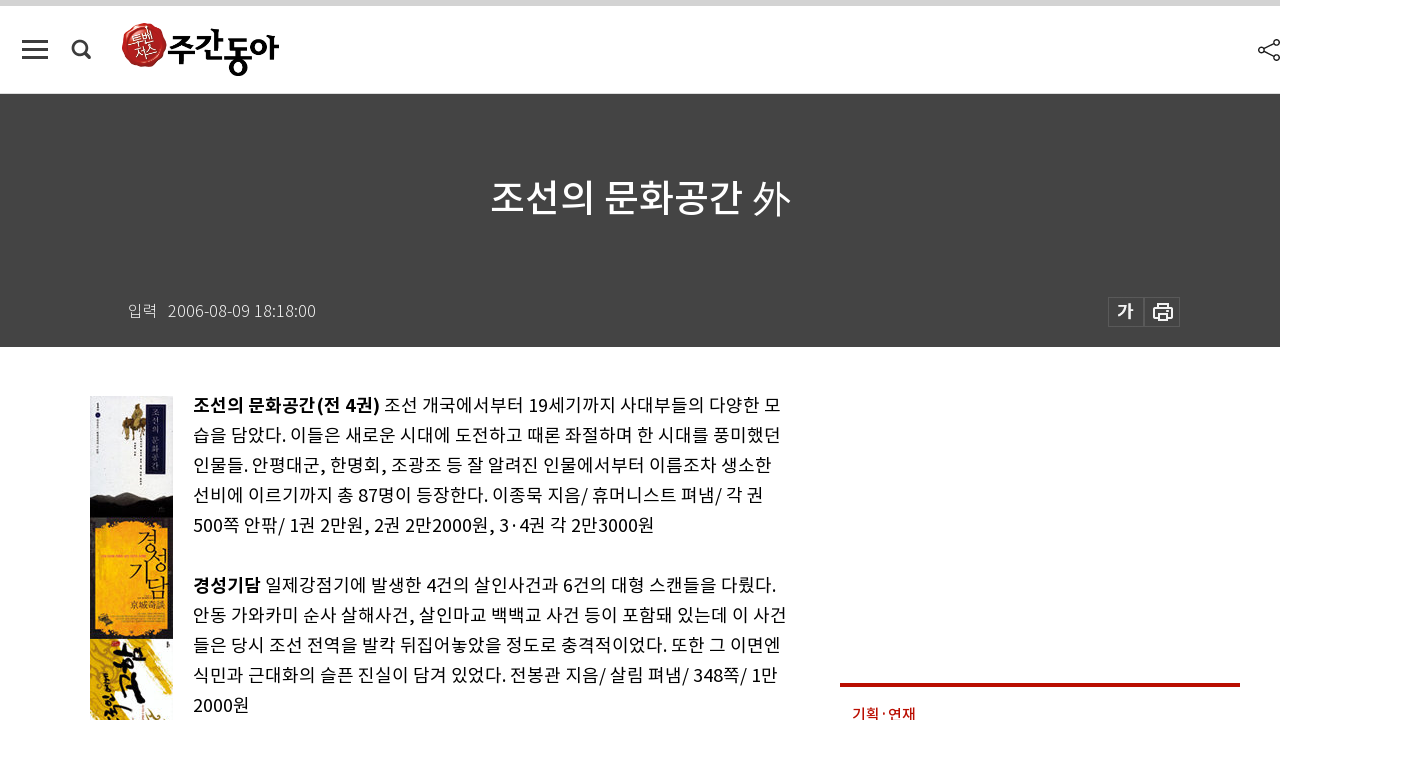

--- FILE ---
content_type: text/html; charset=UTF-8
request_url: https://weekly.donga.com/culture/article/all/11/79892/1
body_size: 16577
content:
<!DOCTYPE html>
<html lang="ko">
<head>
<title>조선의 문화공간 外｜주간동아</title>
<meta charset="utf-8" />
<meta http-equiv="X-UA-Compatible" content="IE=edge" />
<meta name='keywords' content='주간동아, 동아일보, 동아닷컴, Weekly.donga.com'>
<meta name='description' content="">
<meta name='writer' content='주간동아'>
<link rel="image_src" href="" />
<link rel='stylesheet' type='text/css' href='https://image.donga.com/magazine/week_w/css/style_sub.css?t=20250410' />
<script data-ad-client='ca-pub-3925768217140661' async src='https://pagead2.googlesyndication.com/pagead/js/adsbygoogle.js'></script>
<!-- dable meta tag -->
<!-- 아이템 ID (필수): 아이템을 식별하기 위해 사용하시는 유일한 키를 입력해 주셔야 하며, 문자 혹은 숫자를 입력하실 수
있으며, 동일한 아이템의 경우, PC와 모바일에서 동일한 아이템 ID 값을 가져야 합니다. -->
<meta content="79892" property="dable:item_id">

<!-- 아이템 작성자(기자명) (필수) -->
<meta content="주간동아" property="dable:author">

<!-- 아이템 카테고리 -->
<meta content="문화&amp;라이프" property="article:section"> <!-- 메인 카테고리 (필수) -->

<!-- 아이템 작성일(ISO 8601) (필수) -->
<meta content="2006-08-09T18:18:00+09:00" property="article:published_time"> <!-- 예(한국시간 오후 1:20) -->

<meta name='robots' content='max-image-preview:none'/>
<meta property="og:title" content="" />

<meta property="og:type" content="article" />
<meta property="og:site_name" content="주간동아" />
<meta property="og:description" content="" />
<meta property="og:pubdate" content="" />
<meta property='og:url' content='https://weekly.donga.com/culture/article/all/11/79892/1'><meta name='twitter:url' content='https://weekly.donga.com/culture/article/all/11/79892/1' />
<meta name="twitter:card" content="summary_large_image" />
<meta name="twitter:image:src" content="" />
<meta name="twitter:site" content="@dongamedia" />
<meta name="twitter:description" content="" />
<meta name="twitter:title" content="" />
<meta itemprop="name" content="">
<meta itemprop="description" content="">


<link rel='stylesheet' type='text/css' href='https://image.donga.com/magazine/week_m/css/jquery-ui.css' />
<script type="text/javascript" src="https://image.donga.com/donga/js.v.1.0/jquery-latest.js"></script>
<script type='text/javascript' src='https://image.donga.com/donga/js.v.1.0/jquery-ui.js'></script>
<script type='text/javascript' src='https://image.donga.com/donga/js.v.1.0/jquery-cookie.js'></script>
<script type='text/javascript' src='https://image.donga.com/donga/js.v.1.0/donga.js'></script>
<script type="text/javascript" src="https://image.donga.com/donga/js.v.2.0/slick.js"></script>
<link rel="stylesheet" type="text/css" href="https://image.donga.com/donga/css.v.2.0/slick.css"/>
<script type='text/javascript' src="https://image.donga.com/magazine/week_w/js/common.js?t=20260118"></script>
<script async src="https://securepubads.g.doubleclick.net/tag/js/gpt.js"></script>
<script>
  window.googletag = window.googletag || {cmd: []};
  googletag.cmd.push(function() {
    googletag.defineSlot('/106061858/donga_magazine/pc_magazine_300250', [300, 250], 'div-gpt-ad-1697095737422-0').addService(googletag.pubads());
    googletag.defineSlot('/106061858/donga_magazine/pc_magazine_120600', [120, 600], 'div-gpt-ad-1697098371287-0').addService(googletag.pubads());
    googletag.defineSlot('/106061858/pc_magazine_970250_1', [970, 250], 'div-gpt-ad-1697096865331-0').addService(googletag.pubads());
    googletag.defineSlot('/106061858/donga_magazine/pc_magazine_970250_2', [970, 250], 'div-gpt-ad-1697099813812-0').addService(googletag.pubads());
    googletag.pubads().enableSingleRequest();
    googletag.pubads().collapseEmptyDivs();
    googletag.enableServices();
  });
</script>

<script type="text/javascript" src="https://image.donga.com/donga/js.v.1.0/GAbuilder.js?t=20240911"></script>
<script type="text/javascript">
gabuilder = new GAbuilder('GTM-N9BWDNB') ;
let pageviewObj = {
    'up_login_status' : 'N',
        'ep_contentdata_content_id' : '11.79892' ,
        'ep_contentdata_content_title' : '조선의 문화공간 外' ,
        'ep_contentdata_delivered_date' : '2006-08-09 18:18:00' ,
        'ep_contentdata_content_category_1depth' : '문화&라이프' ,
        'ep_contentdata_content_category_2depth' : '-' ,
        'ep_contentdata_content_type' : '-' ,
        'ep_contentdata_content_tags' : '-' ,
        'ep_contentdata_author_name' : '-' ,
        'ep_contentdata_content_source' : '' ,
        'ep_contentdata_content_multimedia' : '-' ,
        'ep_contentdata_content_characters' : '0' ,
        'ep_contentdata_content_loginwall' : 'N' ,
        'ep_contentdata_content_series' : '새로나온 책들' ,
        'ep_contentdata_content_issue' : '-' ,
        'ep_contentdata_author_dept' : '-'
}
gabuilder.GAScreen(pageviewObj);
</script>

</head>
<body>
    
<!-- Google Tag Manager (noscript) -->
<noscript><iframe src='https://www.googletagmanager.com/ns.html?id=GTM-N9BWDNB' height='0' width='0' style='display:none;visibility:hidden'></iframe></noscript>
<!-- End Google Tag Manager (noscript) -->
        <div id="wrap" class="sub_page">
        <div id="header" class="header view_page">
            <div class="progress_area">
                <div class="progress_bar"></div>
            </div>
            <div class="header_inner">
                <div class="util_box left_box">
                <button class="icon_comm btn_full_menu" type="button"></button>
<button class="icon_comm btn_search" type="button"></button>
<div class="search_box">
    <form action="https://weekly.donga.com/search" method="get">
        <div class="search_bar">
            <input type="text" name="query" id="query" class="top_search" placeholder="검색어를 입력하세요.">
            <button class="icon_comm btn_search" type="submit"></button>
        </div>
    </form>
    <div id="latest_cont" class="latest_cont">
        <div class="list_cont" id="search_saved">
            <span class="tit">최근검색어</span>
            <p class='no_search'>최근 검색어<br /> 내역이 없습니다.</p>
        </div>
        <div id="fun_cont" class="fun_cont">
            <span class='btn_save'>검색어 저장 <button type='button' class='save' data-save='Y'>끄기</button></span>
            <button type="button" class="btn_close icon_com01 close">닫기</button>
        </div>
    </div>
</div>
            <script>
            $('#fun_cont .save').on('click', function () {
                if ( $(this).data('save') == "N" )
                {
                    $(this).data('save', 'Y') ;
                    $(this).html('끄기');
                    $.cookie('WEEKLYsearchWordSave', 'Y', { expires: 365, path: '/', domain: 'donga.com' });
                    $("#latest_cont p").remove() ;
                    $("#latest_cont ul").show() ;

                    let eventObj = {};
                    eventObj = {
                        event_name : 'search_event',
                        ep_button_name : '검색어 저장 켜기',
                        ep_button_area : '헤더',
                        ep_button_category : '공통'
                    }
                    gabuilder.GAEventOBJ(eventObj) ;
                }
                else
                {
                    $(this).data('save', 'N') ;
                    $(this).html('켜기');
                    $.cookie('WEEKLYsearchWordSave', 'N', { expires: 365, path: '/', domain: 'donga.com' });
                    $("#latest_cont ul").hide() ;
                    $("#latest_cont .list_cont .no_search").remove() ;
                    $("#latest_cont .list_cont").append("<p class='no_search'>검색어 저장 기능을<br /> 확인해주세요.</p>") ;

                    let eventObj = {};
                    eventObj = {
                        event_name : 'search_event',
                        ep_button_name : '검색어 저장 끄기',
                        ep_button_area : '헤더',
                        ep_button_category : '공통'
                    }
                    gabuilder.GAEventOBJ(eventObj) ;
                }
                return false;
            });
            $('#latest_cont .btn_del').on('click', function () {
                var word = $(this).data('word') ;
                setCookieSearch(word) ;
                $(this).parent().remove() ;
                return false;
            });
            function setCookieSearch(word)
            {
                $.ajax({
                    type: "GET",
                    url: "https://weekly.donga.com/search?mode=remove&query=" + word ,
                    dataType: "html",
                    success: function (result) {
                    }
                });
            }
            </script>

                </div>
                <h2 class="top_logo">
<a href="https://weekly.donga.com">
    <img src="https://image.donga.com/magazine/week_w/images/common/top_logo.png" alt="주간동아">
</a>
</h2>
<div id="gnb" class="gnb ">
    <ul class="gnb_menu">
        <li><a href="https://weekly.donga.com/coverstory">커버스토리</a></li>
        <li><a href="https://weekly.donga.com/politics">정치</a></li>
        <li><a href="https://weekly.donga.com/economy">경제</a></li>
        <li><a href="https://weekly.donga.com/society">사회</a></li>
        <li><a href="https://weekly.donga.com/inter">국제</a></li>
        <li><a href="https://weekly.donga.com/culture">문화&amp;라이프</a></li>
        <li><a href="https://weekly.donga.com/science">IT&amp;과학</a></li>
        <li><a href="https://weekly.donga.com/sports">스포츠</a></li>
        <li><a href="https://weekly.donga.com/people">피플</a></li>
    </ul>
</div>
                <div class="scroll_title">
                    <h2 class="current_title">조선의 문화공간 外</h2>
                    <button class='btn_editnum'><span class='month'>548</span>호 (2006. 8. 15)</button>
                </div>
                <div class="util_box right_box">
                    <button type="button" class="btn_share"></button>
                    <button type="button" class="btn_reply reply_yes">
                        <span class="replyCnt"></span>
                    </button>
                    <div class='login_wrap '>
    <button class='btn_login'><a href='https://secure.donga.com/membership/login.php?gourl=https%3A%2F%2Fweekly.donga.com%2Fculture%2Farticle%2Fall%2F11%2F79892%2F1' data-event_name="click_event" data-ep_button_name="로그인" data-ep_button_area="헤더" data-ep_button_category="공통" class='btn_login_gtm'>로그인</a></button>
    <div class='login_list_wrap'>
        <h2 class='user_name'><a href='https://secure.donga.com/membership/info.php'><span class='name'></span> 님</a></h2>
        <h3 class='menu_title'>내 콘텐츠</h3>
        <ul class='login_list'>
            <li>
                <a href='https://weekly.donga.com/Reporter?m=my'>내 구독 기자</a>
                <a href='https://weekly.donga.com/Series?m=my'>내 구독 연재</a>
            </li>
        </ul>
        <a href='https://secure.donga.com/membership/logout.php?gourl=https%3A%2F%2Fweekly.donga.com%2Fculture%2Farticle%2Fall%2F11%2F79892%2F1' class='logout'>로그아웃</a>
    </div>
</div>
                </div>
                <div id="shareLayer" class="share_layer">
                    <span class="title">공유하기</span>
                    <ul class="share_list"></ul>
                    <span class="icon_comm btn_close">닫기</span>
                </div>
            </div>
            <div class="full_menu_wrap">
    <div class="inner">
        <script src = 'https://dimg.donga.com/carriage/WEEKLY/cron/weekly_poster/weekly_poster.0.js?t=20260118'></script>
        <div class="menu_box">
            <ul class="menu_list gnb_list">
                <li><a href="https://weekly.donga.com/coverstory">커버스토리</a></li>
                <li><a href="https://weekly.donga.com/politics">정치</a></li>
                <li><a href="https://weekly.donga.com/economy">경제</a></li>
                <li><a href="https://weekly.donga.com/society">사회</a></li>
                <li><a href="https://weekly.donga.com/inter">국제</a></li>
                <li><a href="https://weekly.donga.com/culture">문화&amp;라이프</a></li>
                <li><a href="https://weekly.donga.com/science">IT&amp;과학</a></li>
                <li><a href="https://weekly.donga.com/sports">스포츠</a></li>
                <li><a href="https://weekly.donga.com/people">피플</a></li>
                <li><a href="https://weekly.donga.com/List">전체기사</a></li>
            </ul>
            <ul class="menu_list etc_list">
                <li><a href="https://weekly.donga.com/Series">연재</a></li>
                <li><a href="https://pf.kakao.com/_ExlPxixj" target='_blank'>기사제보</a></li>
                <li><a href="https://weekly.donga.com/Library?c=new">최신호 목차</a></li>
                <li><a href="https://web.donga.com/order/magazine/subscription.php" target="_blank">구독신청</a></li>
                <li><a href="https://weekly.donga.com/Library">라이브러리</a></li>
                <li><a href="https://weekly.donga.com/Docs?m=ad">광고안내</a></li>
                <li><a href="https://weekly.donga.com/Reporter">기자페이지</a></li>
            </ul>
        </div>
    </div>
</div>
        </div>
    
            <div class="editart_list_wrap">
            <div class="editart_list">
                <div class="title_cont">
                    <h3 class='title'>주간동아 <span class='month_num'>548</span>호</h3>
                    <button class="btn_all"><a href="https://weekly.donga.com/Library?c=548">전체목차보기</a></button>
                    <button class="btn_close"></button>
                    <h4 class='pub_date'>..</h4>
                </div>
                <ul class="editart_list_contents">
                        <li class='list_cate'><h5 class='category'>커버스토리</h5><ul class='contents_list'><li><a href='https://weekly.donga.com/coverstory/article/01/11/79850/1'>셉테드 도입 9년 만에 범죄율 39% ‘뚝’</a></li><li><a href='https://weekly.donga.com/coverstory/article/01/11/79849/1'>열악한 환경이 범죄 부른다</a></li><li><a href='https://weekly.donga.com/coverstory/article/01/11/79848/1'>담 낮추고 방범창 달고 범죄예방 아이디어 만발</a></li></ul></li><li class='list_cate'><h5 class='category'></h5><ul class='contents_list'><li><a href='https://weekly.donga.com//article/02/11/79854/1'>주부에서 여성 CEO까지 “첫 우주인 나야 나”</a></li><li><a href='https://weekly.donga.com//article/02/11/79853/1'>동북아는 우주전쟁의 최전선</a></li><li><a href='https://weekly.donga.com//article/02/11/79852/1'>“2007 스페이스 코리아”…우주로 꿈을 쏜다</a></li><li><a href='https://weekly.donga.com//article/02/11/79851/1'>“북괴요원 DJ 언급 기자회견 때 포함시켜라”</a></li></ul></li><li class='list_cate'><h5 class='category'>정치</h5><ul class='contents_list'><li><a href='https://weekly.donga.com/politics/article/03/11/79904/1'>“날 물로 보지 마, 경제는 내가 실세야”</a></li></ul></li><li class='list_cate'><h5 class='category'>경제</h5><ul class='contents_list'><li><a href='https://weekly.donga.com/economy/article/04/11/79905/1'>장기 펀드엔 특별한 매력이 있다</a></li><li><a href='https://weekly.donga.com/economy/article/04/11/79865/1'>재개발 입주권 양도 시 양도소득세 과세 여부</a></li><li><a href='https://weekly.donga.com/economy/article/04/11/79864/1'>“공기업 혁신 대명사 KOTRA 과장됐다”</a></li><li><a href='https://weekly.donga.com/economy/article/04/11/79859/1'>재건축아파트 개발부담금 부과 시작, 집값 이미 오른 곳은 빼놓고 外</a></li></ul></li><li class='list_cate'><h5 class='category'>사회</h5><ul class='contents_list'><li><a href='https://weekly.donga.com/society/article/05/11/79898/1'>논리의 오류  찾으면 논리가 술술</a></li><li><a href='https://weekly.donga.com/society/article/05/11/79897/1'>첨단 총  집합체 항공우주산업</a></li><li><a href='https://weekly.donga.com/society/article/05/11/79896/1'>전갈은 파동 원리로 먹이 사냥 </a></li><li><a href='https://weekly.donga.com/society/article/05/11/79894/1'>문화 국력 시대 … 문화의 의미는?</a></li><li><a href='https://weekly.donga.com/society/article/05/11/79895/1'>가치관과 자아 형성</a></li><li><a href='https://weekly.donga.com/society/article/05/11/79867/1'>철통보안! 한국 표범 출산작전 대성공</a></li><li><a href='https://weekly.donga.com/society/article/05/11/79863/1'>경찰 개인정보 수사협조 관행 ‘법정으로’</a></li><li><a href='https://weekly.donga.com/society/article/05/11/79862/1'>진실화해委 조사만 하다 강산 변할라</a></li><li><a href='https://weekly.donga.com/society/article/05/11/79857/1'>KAL 858기 맥빠진 조사, 국정원의 ‘초라한 능력’</a></li><li><a href='https://weekly.donga.com/society/article/05/11/79856/1'>TV포털 外</a></li><li><a href='https://weekly.donga.com/society/article/05/11/79855/1'>‘전시작통권’ 하루 못 넘긴 경청</a></li></ul></li><li class='list_cate'><h5 class='category'>국제</h5><ul class='contents_list'><li><a href='https://weekly.donga.com/inter/article/06/11/79869/1'>MTV와 PC ‘닮은꼴 성장’</a></li></ul></li><li class='list_cate'><h5 class='category'>문화&라이프</h5><ul class='contents_list'><li><a href='https://weekly.donga.com/culture/article/07/11/79893/1'>흥겨운 음악, 열정의 살사 ‘황홀한 밤’</a></li><li><a href='https://weekly.donga.com/culture/article/07/11/79892/1'>조선의 문화공간 外</a></li><li><a href='https://weekly.donga.com/culture/article/07/11/79891/1'>중년이여, 다이어트 책을 보라</a></li><li><a href='https://weekly.donga.com/culture/article/07/11/79890/1'>명성을 먹고사는 사람들의 공생</a></li><li><a href='https://weekly.donga.com/culture/article/07/11/79889/1'>한류 스타 흠집 내기… 反한류 심상찮다</a></li><li><a href='https://weekly.donga.com/culture/article/07/11/79888/1'>전직 도둑의 개과천선 코미디</a></li><li><a href='https://weekly.donga.com/culture/article/07/11/79887/1'>붕어빵 기획, 붕어 입 가수 “너무해”</a></li><li><a href='https://weekly.donga.com/culture/article/07/11/79886/1'>방송 나간 집, 규모 큰 집 ‘일단 꽝’! </a></li><li><a href='https://weekly.donga.com/culture/article/07/11/79885/1'>에로티시즘 본질은 ‘性’ 아니야!</a></li><li><a href='https://weekly.donga.com/culture/article/07/11/79884/1'>참교육 꿈에 영상미 입히다</a></li><li><a href='https://weekly.donga.com/culture/article/07/11/79883/1'>펜타포트 록 페스티벌 ‘절반의 성공’</a></li><li><a href='https://weekly.donga.com/culture/article/07/11/79882/1'>새 단장 세종체임버홀서 클래식 퍼레이드</a></li><li><a href='https://weekly.donga.com/culture/article/07/11/79881/1'>액스, 취업에 관한 위험한 안내서 外</a></li><li><a href='https://weekly.donga.com/culture/article/07/11/79880/1'>물에 잠긴 세상… 지구의 분노인가</a></li><li><a href='https://weekly.donga.com/culture/article/07/11/79879/1'>발칙·황당·엽기 소녀 단세포 세상에 똥침 놓기</a></li><li><a href='https://weekly.donga.com/culture/article/07/11/79878/1'>오진희·신소영, 애니꽃의 향연</a></li><li><a href='https://weekly.donga.com/culture/article/07/11/79870/1'>현서는 경찰 총에 죽고 강두는 정신이상 증세?</a></li></ul></li><li class='list_cate'><h5 class='category'>IT&과학</h5><ul class='contents_list'><li><a href='https://weekly.donga.com/science/article/08/11/79875/1'>암환자의 경우 연말정산 때 추가공제가 된다고 하던데…. 外</a></li><li><a href='https://weekly.donga.com/science/article/08/11/79874/1'>임플란트, 안 되는 사람이 어딨니!</a></li><li><a href='https://weekly.donga.com/science/article/08/11/79873/1'>관절염 환자 약물치료는 필수</a></li><li><a href='https://weekly.donga.com/science/article/08/11/79872/1'>무더위에 더 고통, 아토피 ‘날려버려!’</a></li></ul></li><li class='list_cate'><h5 class='category'>스포츠</h5><ul class='contents_list'><li><a href='https://weekly.donga.com/sports/article/09/11/79877/1'>필드에서 죽는 골퍼는 행복하다?</a></li><li><a href='https://weekly.donga.com/sports/article/09/11/79876/1'>‘승사마’ 인기 태풍,   야구 한류 열풍</a></li><li><a href='https://weekly.donga.com/sports/article/09/11/79868/1'>독일월드컵 ‘그린골’ 터졌다</a></li><li><a href='https://weekly.donga.com/sports/article/09/11/79866/1'>거친 포지션에 왜 흑인이 많을까</a></li></ul></li><li class='list_cate'><h5 class='category'>피플</h5><ul class='contents_list'><li><a href='https://weekly.donga.com/people/article/10/11/79903/1'>지식절도 논문은 장물이다</a></li><li><a href='https://weekly.donga.com/people/article/10/11/79902/1'>‘곰플레이어 MS와 진검승부 준비 힘센 곰’이 MS를 넘었다. </a></li><li><a href='https://weekly.donga.com/people/article/10/11/79901/1'>막사이사이상 수상한 아름다운 시민운동가</a></li><li><a href='https://weekly.donga.com/people/article/10/11/79900/1'>남북 교육현장 비교 생생 보고서</a></li><li><a href='https://weekly.donga.com/people/article/10/11/79899/1'>“학생 체벌, 반항심만 부추깁니다”</a></li><li><a href='https://weekly.donga.com/people/article/10/11/79871/1'>징한 세상 잊고 ‘그림 속으로’ 손끝으로 藝 전통 이어</a></li><li><a href='https://weekly.donga.com/people/article/10/11/79861/1'>수업이 끝난 뒤</a></li><li><a href='https://weekly.donga.com/people/article/10/11/79860/1'>한미동맹 공고히 해야 外</a></li><li><a href='https://weekly.donga.com/people/article/10/11/79858/1'>성실과 겸손으로 일궈낸 ‘9급 신화’</a></li></ul></li>
                </ul>
            </div>
        </div>        <div id="contents">
            <div class="article_wrap">
                <div class="article_top">
                    <div class="inner">
                        <h3 class="sub_title"></h3>
                        <p class="title_text">조선의 문화공간 外</p>
                        <p class="title_sub_text"></p>
                        <div class="top_below_box">
                            <li class='info_write'><h4 class='info_writer'><p class='name'></p></h4><p class='info_time'>입력<span class='time'>2006-08-09 18:18:00</span></p></li>
                            <div class="util_box">
                                <button type="button" class="btn_util btn_font"></button>
                                <button type="button" class="btn_util btn_print"></button>
                                
                            </div>
                            <div id="fontLayer" class="font_layer">
                                <span class="title">글자크기 설정</span>
                                <span class="font_size">
                                    <button type="button" class="btn_font01">가</button>
                                    <button type="button" class="btn_font02">가</button>
                                    <button type="button" class="btn_font03 on">가</button>
                                    <button type="button" class="btn_font04">가</button>
                                </span>
                                <span class="icon_com01 btn_close">닫기</span>
                            </div>
                        </div>
                    </div>
                </div>
                <div class="article_contents">
                    <div class="inner">
                        <div class="content">
                            <div class="article_view">
                            
                            <div class='photo_left'><img src='https://dimg.donga.com/egc/CDB/WEEKLY/Article/20/06/08/09/200608090500060_1.jpg' alt='조선의 문화공간 外'></div><b>조선의 문화공간(전 4권) </b>조선 개국에서부터 19세기까지 사대부들의 다양한 모습을 담았다. 이들은 새로운 시대에 도전하고 때론 좌절하며 한 시대를 풍미했던 인물들. 안평대군, 한명회, 조광조 등 잘 알려진 인물에서부터 이름조차 생소한 선비에 이르기까지 총 87명이 등장한다. 이종묵 지음/ 휴머니스트 펴냄/ 각 권 500쪽 안팎/ 1권 2만원, 2권 2만2000원, 3·4권 각 2만3000원<br><br><b>경성기담 </b>일제강점기에 발생한 4건의 살인사건과 6건의 대형 스캔들을 다뤘다. 안동 가와카미 순사 살해사건, 살인마교 백백교 사건 등이 포함돼 있는데 이 사건들은 당시 조선 전역을 발칵 뒤집어놓았을 정도로 충격적이었다. 또한 그 이면엔 식민과 근대화의 슬픈 진실이 담겨 있었다. 전봉관 지음/ 살림 펴냄/ 348쪽/ 1만2000원 <br><br><b>한국인에게 고함 </b>‘힐링소사이어티’의 저자인 이승헌 박사가 국학론에 관해 쓴 책. 저자는 국학과 한국학이 명확한 구분 없이 혼용되는 세태를 비판한다. 한국학이 유교나 불교처럼 한국화한 외래문화까지 포함하는 것이라면, 국학은 외래문화 도입 이전의 순수한 우리 민족문화를 연구하는 학문이라는 것. 2001년 초판에 이은 개정증보판이다. 이승헌 지음/ 한문화 펴냄/ 280쪽/ 9800원<br><br><b>D의 콤플렉스 </b>소설의 주인공은 비쩍 마른 체격과 지독한 근시, 그리고 아무런 매력도 없어 보이는 마흔 살 남자 뮈오. 그는 불법 사진을 외국에 팔아넘겼다는 죄명으로 옥살이 중인 자신의 첫사랑 후찬을 구하기 위해 나선다. 그러나 일은 자꾸 엉뚱한 방향으로 흐르고, 뮈오는 돈키호테식으로 좌충우돌한다. 다이 시지에 지음/ 용경식 옮김/ 현대문학 펴냄/ 392쪽/ 1만2000원<br><br><div class='photo_right'><img src='https://dimg.donga.com/egc/CDB/WEEKLY/Article/20/06/08/09/200608090500060_2.jpg' alt='조선의 문화공간 外'></div><b>일주일 만에 흙집 짓기 </b>저자는 오스트리아에서 철학박사 학위를 받고도 집 짓는 목수의 길을 택했다. 왜 그랬을까? 대학에서 강의를 하던 저자는 문득 의(醫), 식(食), 주(住)에 대해 별로 아는 게 없다는 사실을 깨닫고 건강 지키기, 먹을거리 만들기, 집 짓기 공부에 나섰다. 그러고는 결국 집짓기 선생으로 변신했다. 기능과 생태를 만족시키는 흙집 짓기에 관한 에세이이자 매뉴얼이다. 고제순 지음/ 도솔오두막 펴냄/ 304쪽/ 1만6500원<br><br><script type='text/javascript' src='https://image.donga.com/dac/MAGAZINE/PC/magazine_common_view_middle_5para_01.js'></script><br><br><b>미국 로스쿨 성공 전략 </b>로스쿨 입학에서부터 공부 방법, 졸업 후 취업 계획까지 상세히 담았다. 저자는 로스쿨에서 살아남기 위해 노력한 학생들의 생생한 경험과 실패담을 소개한다. 또 저자는 로스쿨에 입학하면 가장 먼저 좋은 침대를 마련하라고 권한다. 학기가 진행될수록 ‘잠’이 얼마나 중요한지 통감하게 될 것이라는 말과 함께. 로버트 H.밀러 지음/ 최봉철·진숙지 옮김/ 청림출판 펴냄/ 544쪽/ 2만5000원<br><br><b>이스라엘 </b>이스라엘과 헤즈볼라의 싸움으로 민간인 사상자가 속출하고 확전의 우려마저 제기되고 있다. 중동은 항상 분쟁의 화약고 같은 곳. 그리고 분쟁의 중심엔 이스라엘이 있다. 저자는 이스라엘의 역사·종교·민족·주변국 등에 대한 접근을 통해 중동 분쟁의 본질을 자세히 설명했다. 김종철 지음/ 리수 펴냄/ 352쪽/ 1만5900원<br><br><b>범죄국가, 북한 그리고 미국 </b>동북아 문제 전문가인 저자는 북한의 독재정권이 유지되는 데 미국이 기여했다고 주장한다. 북한 주민이 지도자를 중심으로 끝없이 결집한 것은 일제 식민지 경험과 미국의 현실적인 위협이 있었기 때문이라는 것. 미사일 위기와 범죄성 논란 등 북한과 미국의 갈등을 차별화된 시선으로 조명했다. 개번 맥코맥 지음/ 박성준 옮김/ 이카루스미디어 펴냄/ 336쪽/ 1만5000원<br><br><b>웃음 헤픈 여자가 성공한다 </b>‘웃어야 행복하고 웃어야 성공한다’. 자칭 웃음공화국 홍보대사인 저자가 ‘웃음으로 성공하는 비법’을 소개한다. 방송 출연, 유명인과의 만남, 강의 등을 통해 경험한 웃음의 효능에 대해 재치 있는 말솜씨로 풀어놓았다. 책 중간중간에 등장하는 ‘유머지수를 높이는 파워포인트’는 실전용으로 매우 적합하다. 최윤희 지음/ 자음과 모음 펴냄/ 268쪽/ 1만3700원  <br><br><b>괴물딴지 미스터리 사전 </b>21세기 첨단시대에도 과학으로 설명할 수 없는 기이한 일들이 많이 일어난다. 흉가와 감옥에 출몰하는 귀신 이야기부터 몸과 영혼이 분리되는 유체이탈, 극악무도한 살인마들의 행각, UFO와 관련된 진실 혹은 거짓, 초능력에 관한 각종 미스터리가 그렇다. 세계에서 일어난 미스터리 사건 124개를 묶었다. 유상현 지음/ 해냄 펴냄/ 400쪽/ 9800원<br><br>
                            </div>
                            <div class="article_bottom">
                                <!-- 키워드 -->
                                
                                <!-- //키워드 -->
                                <!-- 관련 기획/연재 -->
                                                        <div class='relative_article'>
                            <div class='title_cont'>
                                <h4 class='title'><a href='https://weekly.donga.com/Series?c=9907030002' data-event_name="click_content_event" data-ep_button_name="새로나온 책들" data-ep_button_area="관련 연재" data-ep_button_category="기사뷰">새로나온 책들</a></h4>
                                <button type='button' class='btn_subscribe'  data-scrap='9907030002' data-scrap_type='series' data-scrap_name='새로나온 책들' data-scrap_idx='/culture/article/all/11/96389/1' >구독</button>
                            </div>
                            <div class='relative_cont'>
                                <div class='thum'><img src='https://dimg.donga.com/a/250/170/90/1/egc/CDB/WEEKLY/Article/20/13/09/09/201309090500011_1.jpg' alt='' /></div>
                                <ul class='relative_article_list'>
                                    <li class='list_item'><a href='https://weekly.donga.com/culture/article/all/11/96389/1' data-event_name="click_content_event" data-ep_button_name="생각의 재구성 外" data-ep_button_area="관련 연재" data-ep_button_category="기사뷰"><h5 class='relative_title'>생각의 재구성 外</h5><p class='relative_txt'>생각의 재구성마리아 코니코바 지음/ 박인균 옮김/ 청림출판/ 360쪽/ 1만5000원명탐정 셜록 홈스가 사건을 풀어가는 흥미진진한 과정을 통해…</p></a></li><li class='list_item'><a href='https://weekly.donga.com/culture/article/all/11/96361/1' data-event_name="click_content_event" data-ep_button_name="코난 도일을 읽는 밤 外" data-ep_button_area="관련 연재" data-ep_button_category="기사뷰"><h5 class='relative_title'>코난 도일을 읽는 밤 外</h5></a></li><li class='list_item'><a href='https://weekly.donga.com/culture/article/all/11/96324/1' data-event_name="click_content_event" data-ep_button_name="6·25전쟁 1129일 外" data-ep_button_area="관련 연재" data-ep_button_category="기사뷰"><h5 class='relative_title'>6·25전쟁 1129일 外</h5></a></li>
                                </ul>
                            </div>
                        </div>
                                <!-- //관련 기획/연재 -->
                                
                                <!-- //댓글 -->
                                                    <div class="reply_wrap">
                        <div class="reply_box">
                            <link rel='stylesheet' type='text/css' href='https://image.donga.com/donga/css.v.2.0/donga_reply.css?t=20230913' />
                            <script type='text/javascript' src='https://image.donga.com/donga/js.v.4.0/spintop-comment.js?t=20230913'></script>
                            <a name='replyLayer'></a>
                            <div class="reply_top">
                                <span class="title">댓글</span>
                                <span class="txt"><em id='replyCnt' class='replyCnt'>0</em>개</span>
                            </div>
                            <div class='login_box'><a href='javascript:void(0);'  onclick="javascript:gabuilder.setMakeCookiePV('댓글', 'ga4Articleinfo', 'donga.com', 10, 'https://secure.donga.com/membership/login.php?gourl=https%3A%2F%2Fweekly.donga.com%2Fculture%2Farticle%2Fall%2F11%2F79892%2F1?comm'); return false;">의견을 남겨주세요. </a></div>
                            <div id='spinTopBestLayer' class='reply_con'></div>
                            <div class="more" style="display:block">
                                <a href="javascript:void(0);" class="btn_more" onclick="javascript:replyLayerPopup();" >
                                    <span class="txt_more">전체 댓글 <span class="replyCnt">0</span>개 보기</span>
                                    <span class="icon_com icon_more"></span>
                                </a>
                            </div>
                        </div>
                    </div>
                    <div id="replyLayerPopup">
                        <div class="reply_layer_con">
                            <div class="reply_box">
                                <a name='replyLayer'></a>
                                <div class="reply_top_wrap">
                                    <div class="reply_top">
                                        <span class="title">댓글</span>
                                        <span class="txt"><em class='replyCnt'>0</em>개</span>
                                    </div>
                                    <span class="layer_close" onclick="javascript:return replyPopupObj.hide();">닫기</span>
                                </div>
                                <div id="spinTopLayer"></div>
                            </div>
                            <div id="reply_gather"></div>
                        </div>
                    </div>

                            </div>
                        </div>
                        <!-- EAST -->
                        <div class="aside">
                            <div class="aside_top_ad">
                                <div class="tem_ad02"><!-- /106061858/donga_magazine/pc_magazine_300250 -->
<div id='div-gpt-ad-1697095737422-0' style='min-width: 300px; min-height: 250px;'>
  <script>
    googletag.cmd.push(function() { googletag.display('div-gpt-ad-1697095737422-0'); });
  </script>
</div></div>
                            </div>
                            <div class="aside_track prjct_srs">
                                <div class="aside_list_box prjct_srs">
                                    <ul class="aside_slide_list">
                                        <li class='list_item'><div class='title_cont'><h4 class='sub_title'>기획·연재</h4><h3 class='title'><a href='https://weekly.donga.com/Series?c=990456' data-event_name="click_content_event" data-ep_button_name="투(投)벤저스" data-ep_button_area="기획·연재" data-ep_button_category="기사뷰">투(投)벤저스</a></h3><button type='button' class='btn_subscribe'  data-scrap='990456' data-scrap_type='series' data-scrap_name='투(投)벤저스' data-scrap_idx='/economy/article/04/13/6058093/1' >구독</button></div><div class='list_cont'><a href='https://weekly.donga.com/economy/article/04/13/6058093/1' data-event_name="click_content_event" data-ep_button_name="‘AI 해킹’ 본질은 인간의 판단과 통제 실패" data-ep_button_area="기획·연재" data-ep_button_category="기사뷰">
                    <div class='thumb'><img src='https://dimg.donga.com/a/150/90/90/1/ugc/CDB/WEEKLY/Article/69/67/49/c4/696749c40867a0a0a0a.png' alt=''></div>
                    <div class='info'>
                    <p>‘AI 해킹’ 본질은 인간의 판단과 통제 실패</p>
                    </div>
                    </a><a href='https://weekly.donga.com/economy/article/04/13/6058084/1' data-event_name="click_content_event" data-ep_button_name="‘환율 안정’ 국내 투자 매력도 높여야 가능하다" data-ep_button_area="기획·연재" data-ep_button_category="기사뷰">
                    <div class='thumb'><img src='https://dimg.donga.com/a/150/90/90/1/ugc/CDB/WEEKLY/Article/69/67/49/4c/6967494c01b6a0a0a0a.png' alt=''></div>
                    <div class='info'>
                    <p>‘환율 안정’ 국내 투자 매력도 높여야 가능하다</p>
                    </div>
                    </a><a href='https://weekly.donga.com/economy/article/04/13/6058078/1' data-event_name="click_content_event" data-ep_button_name="올해 주목받는 원자재는 구리" data-ep_button_area="기획·연재" data-ep_button_category="기사뷰">
                    <div class='thumb'><img src='https://dimg.donga.com/a/150/90/90/1/ugc/CDB/WEEKLY/Article/69/68/32/57/696832570f5ad2738e25.jpg' alt=''></div>
                    <div class='info'>
                    <p>올해 주목받는 원자재는 구리</p>
                    </div>
                    </a></div></li><li class='list_item'><div class='title_cont'><h4 class='sub_title'>기획·연재</h4><h3 class='title'><a href='https://weekly.donga.com/Series?c=990466' data-event_name="click_content_event" data-ep_button_name="돈의 심리" data-ep_button_area="기획·연재" data-ep_button_category="기사뷰">돈의 심리</a></h3><button type='button' class='btn_subscribe'  data-scrap='990466' data-scrap_type='series' data-scrap_name='돈의 심리' data-scrap_idx='//article/990466/13/6061423/1' >구독</button></div><div class='list_cont'><a href='https://weekly.donga.com//article/990466/13/6061423/1' data-event_name="click_content_event" data-ep_button_name="부자가 돈보다 중요하게 생각하는 건 시간" data-ep_button_area="기획·연재" data-ep_button_category="기사뷰">
                    <div class='thumb'><img src='https://dimg.donga.com/a/150/90/90/1/ugc/CDB/WEEKLY/Article/69/69/f0/48/6969f048264da0a0a0a.jpg' alt=''></div>
                    <div class='info'>
                    <p>부자가 돈보다 중요하게 생각하는 건 시간</p>
                    </div>
                    </a><a href='https://weekly.donga.com//article/990466/13/6051571/1' data-event_name="click_content_event" data-ep_button_name="주택 보유세 올리면 집값도 뛴다" data-ep_button_area="기획·연재" data-ep_button_category="기사뷰">
                    <div class='thumb'><img src='https://dimg.donga.com/a/150/90/90/1/ugc/CDB/WEEKLY/Article/69/61/a2/7b/6961a27b1fd3a0a0a0a.png' alt=''></div>
                    <div class='info'>
                    <p>주택 보유세 올리면 집값도 뛴다</p>
                    </div>
                    </a><a href='https://weekly.donga.com//article/990466/13/6039412/1' data-event_name="click_content_event" data-ep_button_name="부자가 친구의 성공을 반기는 이유" data-ep_button_area="기획·연재" data-ep_button_category="기사뷰">
                    <div class='thumb'><img src='https://dimg.donga.com/a/150/90/90/1/ugc/CDB/WEEKLY/Article/69/57/52/38/6957523826e0a0a0a0a.png' alt=''></div>
                    <div class='info'>
                    <p>부자가 친구의 성공을 반기는 이유</p>
                    </div>
                    </a></div></li><li class='list_item'><div class='title_cont'><h4 class='sub_title'>기획·연재</h4><h3 class='title'><a href='https://weekly.donga.com/Series?c=990927' data-event_name="click_content_event" data-ep_button_name="위클리 해축" data-ep_button_area="기획·연재" data-ep_button_category="기사뷰">위클리 해축</a></h3><button type='button' class='btn_subscribe'  data-scrap='990927' data-scrap_type='series' data-scrap_name='위클리 해축' data-scrap_idx='//article/990927/13/6061492/1' >구독</button></div><div class='list_cont'><a href='https://weekly.donga.com//article/990927/13/6061492/1' data-event_name="click_content_event" data-ep_button_name="‘아스널 전술의 시작과 끝’ 라이스, EPL과 월드컵 동시 우승 노린다" data-ep_button_area="기획·연재" data-ep_button_category="기사뷰">
                    <div class='thumb'><img src='https://dimg.donga.com/a/150/90/90/1/ugc/CDB/WEEKLY/Article/69/69/f5/ac/6969f5ac0d04a0a0a0a.jpg' alt=''></div>
                    <div class='info'>
                    <p>‘아스널 전술의 시작과 끝’ 라이스, EPL과 월드컵 동시 우승 노린다</p>
                    </div>
                    </a><a href='https://weekly.donga.com//article/990927/13/6050224/1' data-event_name="click_content_event" data-ep_button_name="맨시티, ‘특급 골잡이’ 세메뇨 영입으로 공격 퍼즐 완성 노린다" data-ep_button_area="기획·연재" data-ep_button_category="기사뷰">
                    <div class='thumb'><img src='https://dimg.donga.com/a/150/90/90/1/ugc/CDB/WEEKLY/Article/69/60/8b/70/69608b702023a0a0a0a.jpg' alt=''></div>
                    <div class='info'>
                    <p>맨시티, ‘특급 골잡이’ 세메뇨 영입으로 공격 퍼즐 완성 노린다</p>
                    </div>
                    </a><a href='https://weekly.donga.com//article/990927/13/6039379/1' data-event_name="click_content_event" data-ep_button_name="[영상] “요즘 세계 축구는 ‘더 많이, 더 세게 뛰는’ 게 대세”" data-ep_button_area="기획·연재" data-ep_button_category="기사뷰">
                    <div class='thumb'><img src='https://dimg.donga.com/a/150/90/90/1/ugc/CDB/WEEKLY/Article/69/5b/48/5d/695b485d1f4fa0a0a0a.jpg' alt=''></div>
                    <div class='info'>
                    <p>[영상] “요즘 세계 축구는 ‘더 많이, 더 세게 뛰는’ 게 대세”</p>
                    </div>
                    </a></div></li><li class='list_item'><div class='title_cont'><h4 class='sub_title'>기획·연재</h4><h3 class='title'><a href='https://weekly.donga.com/Series?c=990784' data-event_name="click_content_event" data-ep_button_name="김상하의 이게 뭐Z?" data-ep_button_area="기획·연재" data-ep_button_category="기사뷰">김상하의 이게 뭐Z?</a></h3><button type='button' class='btn_subscribe'  data-scrap='990784' data-scrap_type='series' data-scrap_name='김상하의 이게 뭐Z?' data-scrap_idx='//article/0701/13/6054589/1' >구독</button></div><div class='list_cont'><a href='https://weekly.donga.com//article/0701/13/6054589/1' data-event_name="click_content_event" data-ep_button_name="Z세대의 ‘N인N색’ 새해맞이" data-ep_button_area="기획·연재" data-ep_button_category="기사뷰">
                    <div class='thumb'><img src='https://dimg.donga.com/a/150/90/90/1/ugc/CDB/WEEKLY/Article/69/64/b7/63/6964b7630f16a0a0a0a.png' alt=''></div>
                    <div class='info'>
                    <p>Z세대의 ‘N인N색’ 새해맞이</p>
                    </div>
                    </a><a href='https://weekly.donga.com//article/990784/13/6039403/1' data-event_name="click_content_event" data-ep_button_name="Z세대가 선택한 ‘추억 소환’ 유행" data-ep_button_area="기획·연재" data-ep_button_category="기사뷰">
                    <div class='thumb'><img src='https://dimg.donga.com/a/150/90/90/1/ugc/CDB/WEEKLY/Article/69/57/51/c0/695751c00fb1a0a0a0a.jpg' alt=''></div>
                    <div class='info'>
                    <p>Z세대가 선택한 ‘추억 소환’ 유행</p>
                    </div>
                    </a><a href='https://weekly.donga.com//article/0701/13/6026776/1' data-event_name="click_content_event" data-ep_button_name="올해 Z세대가 픽한 생일카페는 ‘예수님 생일카페’" data-ep_button_area="기획·연재" data-ep_button_category="기사뷰">
                    <div class='thumb'><img src='https://dimg.donga.com/a/150/90/90/1/ugc/CDB/WEEKLY/Article/69/4b/bb/7e/694bbb7e0055a0a0a0a.png' alt=''></div>
                    <div class='info'>
                    <p>올해 Z세대가 픽한 생일카페는 ‘예수님 생일카페’</p>
                    </div>
                    </a></div></li>
                                    </ul>
                                    <div class="dot_box"></div>
                                </div>
                            </div>

<script>
    $(document).ready(function () {
        let max_scroll = 0;
        function progressBarArticle(titleDiv, contentDiv, footerDiv, progressBarObj) {
            if (titleDiv.length > 0 && contentDiv.length > 0 && footerDiv.length > 0 && progressBarObj.length > 0) {
                let windowHeight = $(window).height();
                let titleDivHeight = titleDiv.outerHeight(true);
                let footerHeight = footerDiv.outerHeight(true);
                let targetDivTop = contentDiv.offset().top - titleDivHeight - $(window).scrollTop();
                let progress = 0;
                if (targetDivTop <= 0) {
                    let articleHeight = contentDiv.height() + titleDivHeight - footerHeight;
                    let targetDivBottom = targetDivTop + articleHeight;
                    if (targetDivBottom > 0) {
                        progress = (1 - (targetDivBottom / articleHeight)) * 100;
                    } else {
                        progress = 100;
                    }
                } else {
                    progress = 0;
                }
                progressBarObj.width(progress + '%');
                if (progress > max_scroll) {
                    max_scroll = progress
                    if (progress > 100) {
                        max_scroll = 100;
                    }
                }
            }
        }

        $(window).scroll(function () {
            progressBarArticle($('#contents .article_top'), $('.article_view'), $('.article_bottom'), $('.progress_bar'));
        });

        window.replyPopupObj = Popup($('#replyLayerPopup'), {
            vertical: 'top',     /* top, bottom, center */
            horizontal: 'right',  /* left, right, center */
            //effect: 'blind',  /* clip slide blind */
            //direction: 'right',   /* up, down, left, right */
            duration: 0.1
        });

        $('.btn_reply').on('click', function () {
            replyPopupObj.show();
        });
    })
</script>
<script>
    window.replyPopupObj = Popup( $( '#replyLayerPopup' ), {
    	vertical: 'top',     /* top, bottom, center */
    	horizontal: 'right',  /* left, right, center */
    	//effect: 'blind',  /* clip slide blind */
    	//direction: 'right',   /* up, down, left, right */
    	duration: 0.1
    });

    var spinTopParams = new Array();
    spinTopParams['length'] = '10' ;
    spinTopParams['show'] = '3';
    spinTopParams['anchor'] = '0';
    spinTopParams['site'] = 'weekly.donga.com' ;
    spinTopParams['newsid'] = 'WEEKLY.79892' ;
    spinTopParams['newsurl'] = 'https://weekly.donga.com/culture/article/all/11/79892/1' ;
    spinTopParams['newstitle'] = '조선의 문화공간 外' ;
    spinTopParams['newsimage'] = '' ;


    var chk_comment = true;
    $(window).scroll(function(){
        if( chk_comment && ($(window).scrollTop() > $(".reply_wrap").position().top - $(window).height()) )
        {
            chk_comment = false;
            _spinTopBest(spinTopParams, 1) ;

        }
    });


    function replyLayerPopup( cSort )
    {
        replyPopupObj.show();
    }
    function callCSset(key, val)
    {
        var targetUrl = "/HUB/common/cs.php?s="+key+"&u="+val ;
        $.ajax( {
            type: "GET",
            url: targetUrl,
            dataType: "html",
            success: function (result) {
            }
        });
    }
$(document).ready( function()
{
    _spinTopCount(spinTopParams);
    _spinTopNewsInfo(spinTopParams) ;
    _spinTop (spinTopParams, 1, 0 ) ;
    

    $('.article_view').css({'font-size':'18px'});

    $('.btn_recommend').attr('onclick', '_spinTopLike(spinTopParams);');

    $('body').on('click', '#spinTopLayerCommentListMore', function(){
        _spinTopBest(spinTopParams, 1) ;
    });

    $('.btn_print').on('click', function(){
        window.open( 'https://weekly.donga.com/Print?cid=79892',  'Print',  "width=720, height=700, scrollbars=yes, resizable=yes");
    });

    $('.btn_pdf').on('click', function(){
        window.open( 'https://web.donga.com/pdf/pdf_viewer.php?vcid=&prod=WEEKLY',  'pdf_viewer',  "");
    });

    $('.btn_share').on('click',function(){
        snsShare();
    });

    $('.font_layer .font_size').find('button').on('click',function(){
        var fontArr = [14, 16, 18, 20];
        var fontIndex = $(this).index();
        callCSset('pfs',  fontArr[fontIndex]) ;
    })
});

</script>
<script type='text/javascript' src='https://image.donga.com/js/kakao.link.js'></script>
<script type='text/javascript' src='https://image.donga.com/donga/js/kakao-latest.min.js'></script>
<script type='text/javascript' src='https://image.donga.com/donga/js.v.1.0/clipboard.min.js'></script>
<script>
    Kakao.init('74003f1ebb803306a161656f4cfe34c4');
    function snsShare()
    {
        var post = new Object() ;
        post.p0 = '조선의 문화공간 外 : 신동아';
        post.p1 = '조선의 문화공간(전 4권) 조선 개국에서부터 19세기까지 사대부들의 다양한 모습을 담았다. 이들은 새로운 시대에 도전하고 때론 좌절하며 한 시대를 풍미했던 인물들. 안평대군, 한명회, 조광조 등 잘 알려진 인물에서부터 이름조차 생소…';
        post.p2 = 'http://dimg.donga.com/egc/CDB/WEEKLY/Article/20/06/08/09/200608090500060_1.jpg';
        post.p3 = 'https://weekly.donga.com/culture/article/all/11/79892/1';
        post.p4 = '11'
        post.p5 = '';
        post.p6 = 'PC';
        post.p7 = 'weekly.donga.com';
        post.p8 = '0172456';  //0124378
        post.p9 = 0;
        post.gid = '79892';

        var targetUrl = "/HUB/common/snssharebox.php" ;

        $.ajax({
            type : 'POST' ,
            url : targetUrl ,
            data : post ,
            dataType : 'html' ,
            error : function(result) { alert('error') ; } ,
            success : function(result) {
                $('.share_list').html(result) ;
            }
        });

        return false;
    }

</script>
                    <div class="aside_track most_latest">
                        <div class="aside_list_box most_latest">
                            <div class="tab_cont">
                                <script src = 'https://dimg.donga.com/carriage/WEEKLY/cron/weekly_bestclick1/weekly_bestclick1.0.js?t='></script>
                            </div>
                            
                        </div>
                    </div>

                </div>
            </div>
        </div>
        <div class="text_wrap">
            <!-- /106061858/donga_magazine/pc_magazine_970250_2 -->
<div id='div-gpt-ad-1697099813812-0' style='min-width: 970px; min-height: 250px;'>
  <script>
    googletag.cmd.push(function() { googletag.display('div-gpt-ad-1697099813812-0'); });
  </script>
</div>
        </div>        <div class="below_wrap">
           <div class="editor_recom">
                <div class="title_cont">
                    <h3 class="title">에디터 추천기사</h3>
                </div>
                <ul class="editor_recom_list">
                    <ul class='editor_recom_list'><li class='list_item'><a href='https://weekly.donga.com/economy/article/all/11/6061474/1' data-event_name="click_content_event" data-ep_button_name="코스피, 4800선 돌파 시총 4000조 시대도 열어 " data-ep_button_area="에디터 추천기사" data-ep_button_category="기사뷰"><div class='thumb'><img src='https://dimg.donga.com/a/570/380/95/1/ugc/CDB/WEEKLY/Article/69/69/f5/70/6969f5701967a0a0a0a.jpg' alt='코스피, 4800선 돌파 <br>시총 4000조 시대도 열어 '></div><div class='info'><h3 class='info_title'>코스피, 4800선 돌파 <br>시총 4000조 시대도 열어 </h3><h4 class='info_subtitle'>[주간증시동향] 11거래일 연속 상승 신기록… <br>‘15만전자’ 눈앞</h4><p class='info_phar'>코스피가 1월 16일 사상 처음으로 4800선을 돌파했다. 새해 들어 11거래일 연속 상승이라는 진기록도 세웠다. 또한 종가 기준 코스피 상장 시가총액이 4004조8798억 원을 기록하며 사상 처음 4000조 원을 넘겼다. 지난해 …</p><p class='info_writer'>이한경 기자</p></div></a></li><li class='list_item'><a href='https://weekly.donga.com/politics/article/all/11/6060046/1' data-event_name="click_content_event" data-ep_button_name="김병기 아내 업무추진비 유용 의혹동작구의회 정회 4분 후 낙짓집서 결제" data-ep_button_area="에디터 추천기사" data-ep_button_category="기사뷰"><div class='thumb'><img src='https://dimg.donga.com/a/380/253/95/1/ugc/CDB/WEEKLY/Article/69/68/b6/b0/6968b6b01785a0a0a0a.jpg' alt='김병기 아내 업무추진비 유용 의혹<br>동작구의회 정회 4분 후 낙짓집서 결제'></div><div class='info'><h3 class='info_title'>김병기 아내 업무추진비 유용 의혹<br>동작구의회 정회 4분 후 낙짓집서 결제</h3><p class='info_writer'>문영훈 기자</p></div></a></li><li class='list_item'><a href='https://weekly.donga.com/inter/article/all/11/6060028/1' data-event_name="click_content_event" data-ep_button_name="베네수엘라 석유로 연명해 온 쿠바, 자연 붕괴 임박" data-ep_button_area="에디터 추천기사" data-ep_button_category="기사뷰"><div class='thumb'><img src='https://dimg.donga.com/a/380/253/95/1/ugc/CDB/WEEKLY/Article/69/68/b7/db/6968b7db1fb2a0a0a0a.jpg' alt='베네수엘라 석유로 연명해 온 쿠바, 자연 붕괴 임박'></div><div class='info'><h3 class='info_title'>베네수엘라 석유로 연명해 온 쿠바, 자연 붕괴 임박</h3><p class='info_writer'>이장훈 국제문제 애널리스트</p></div></a></li><li class='list_item'><a href='https://weekly.donga.com/culture/article/all/11/6060016/1' data-event_name="click_content_event" data-ep_button_name="미국인 눈길 사로잡은 ‘이건희 컬렉션’ 국보급 문화재 첫 해외 순회전" data-ep_button_area="에디터 추천기사" data-ep_button_category="기사뷰"><div class='thumb'><img src='https://dimg.donga.com/a/380/253/95/1/ugc/CDB/WEEKLY/Article/69/68/b4/93/6968b493258ca0a0a0a.jpg' alt='미국인 눈길 사로잡은 ‘이건희 컬렉션’<br> 국보급 문화재 첫 해외 순회전'></div><div class='info'><h3 class='info_title'>미국인 눈길 사로잡은 ‘이건희 컬렉션’<br> 국보급 문화재 첫 해외 순회전</h3><p class='info_writer'>송화선 기자</p></div></a></li></ul>
                </ul>
            </div>
        </div></div>
             <div class='right_wingad'>
                 <!-- /106061858/donga_magazine/pc_magazine_120600 -->
<div id='div-gpt-ad-1697098371287-0' style='min-width: 120px; min-height: 600px;'>
  <script>
    googletag.cmd.push(function() { googletag.display('div-gpt-ad-1697098371287-0'); });
  </script>
</div>
             </div>
         </div>        <div id="footer" class="footer">
            <div class="full_menu_wrap">
                <div class="inner">
                    <script src = 'https://dimg.donga.com/carriage/WEEKLY/cron/weekly_poster/weekly_poster.0.js?t=20260118'></script>
                    <div class="menu_box">
                        <ul class="menu_list gnb_list">
                            <li><a href="https://weekly.donga.com/coverstory">커버스토리</a></li>
                            <li><a href="https://weekly.donga.com/politics">정치</a></li>
                            <li><a href="https://weekly.donga.com/economy">경제</a></li>
                            <li><a href="https://weekly.donga.com/society">사회</a></li>
                            <li><a href="https://weekly.donga.com/inter">국제</a></li>
                            <li><a href="https://weekly.donga.com/culture">문화&amp;라이프</a></li>
                            <li><a href="https://weekly.donga.com/science">IT&amp;과학</a></li>
                            <li><a href="https://weekly.donga.com/sports">스포츠</a></li>
                            <li><a href="https://weekly.donga.com/people">피플</a></li>
                            <li><a href="https://weekly.donga.com/List">전체기사</a></li>
                        </ul>
                        <ul class="menu_list etc_list">
                            <li><a href="https://weekly.donga.com/Series">연재</a></li>
                            <li><a href="https://pf.kakao.com/_ExlPxixj" target='_blank'>기사제보</a></li>
                            <li><a href="https://weekly.donga.com/Library?c=new">최신호 목차</a></li>
                            <li><a href="https://web.donga.com/order/magazine/subscription.php">구독신청</a></li>
                            <li><a href="https://weekly.donga.com/Library">라이브러리</a></li>
                            <li><a href="https://weekly.donga.com/Docs?m=ad">광고안내</a></li>
                            <li><a href="https://weekly.donga.com/Reporter">기자페이지</a></li>
                        </ul>
                    </div>
                </div>
            </div>
            <div class="bot_list_wrap">
                <div class="inner">
                    <h1 class="compony_name">동아닷컴</h1>
                    <ul class="bot_list">
                        <li>
                            <a href="https://www.donga.com/company" class="bot_menu">회사소개</a>
                            <a href="https://www.donga.com/company?m=adguide" class="bot_menu">광고 (인터넷, 전광판)</a>
                            <a href="https://www.donga.com/company?m=cooperation" class="bot_menu">제휴안내</a>
                            <a href="https://faq.donga.com/" class="bot_menu">고객센터</a>
                            <a href="https://secure.donga.com/membership/policy/service.php" class="bot_menu">이용약관</a>
                            <a href="https://secure.donga.com/membership/policy/privacy.php" class="bot_menu"><strong>개인정보처리방침</strong></a>
                            <a href="https://www.donga.com/news/Docs?p0=teenagers_doc" class="bot_menu">청소년보호정책(책임자: 구민회)</a>
                        </li>
                        <li>
                            <span class="bot_info">주소: 서울특별시 서대문구 충정로 29</span>
                            <span class="bot_info">Tel: 02-360-0400</span>
                            <span class="bot_info">등록번호: 서울아00741 </span>
                            <span class="bot_info">발행일자: 1996.06.18</span>
                            <span class="bot_info">등록일자: 2009.01.16 </span>
                            <span class="bot_info">발행·편집인: 신석호</span>
                        </li>
                        <li>
                            <p class="copy_right">Copyright by <span class="color">dongA.com</span> All rights reserved.</p>
                        </li>
                    </ul>
                </div>
            </div>
        </div>
    </div>
    <script>
    $(document).ready(function(){
        getMyscrap() ;
    });

    //구독버튼 클릭
    $(document).on('click', '.btn_subscribe[data-scrap][data-scrap_type][data-scrap_name]' , function(){
        var sid = $(this).data('scrap') ;
        var stype = $(this).data('scrap_type') ;
        var sname = $(this).data('scrap_name') ;
        if ( sid && stype && sname ) {
            var idx = $(this).data('scrap_idx') ;
            var position = $(this).data('scrap_position') ;
            var mode = 'toggle' ;
            if ( position == 'mypage' ) { mode = 'mypage_toggle' }
            scrap(mode, stype, sid, sname, position, idx) ;
        }
    });

    function scrap(m, stype='', sid='', sname='', position='', idx='')
    {
        var encode_sname = encodeURIComponent(sname) ;
        $.ajax({
            type: "GET",
            url: "https://weekly.donga.com/WEEKLY/scrap?m=" + m + "&stype=" + stype + "&sid=" + sid + "&sname=" + encode_sname + "&idx=" + idx,
            dataType: "html",
            success: function (result) {
                if (m == 'myinfo')
                {
                    $(".subscribe_tit").html(result);
                    $(".left_info .btn_more").show();
                }
                else if (m == 'myscrap')
                {
                    var scrapArr = result.split("|");
                    for (var i = 0; i < scrapArr.length; i++)
                    {
                        $('button.btn_subscribe[data-scrap= "' + scrapArr[i] + '"]').addClass('on');
                        $('button.btn_subscribe[data-scrap= "' + scrapArr[i] + '"]').text('구독중');
                    };
                }
                else
                {
                    var gtm_type = "" ;
                    if (stype == 'series') gtm_type = "연재" ;
                    else if (stype == 'reporter') gtm_type = "기자" ;

                    var gtm_sname = sname ;
                    if (stype == 'reporter')
                    {
                        var gtm_sidArr = sid.split("@");
                        gtm_sname = sname + '('+gtm_sidArr[0]+')' ;
                        sname = sname + " 기자" ;
                    }

                    if (result == 'NeedLogin')
                    {
                        var targetUrl = "https://secure.donga.com/membership/login.php?gourl=https%3A%2F%2Fweekly.donga.com%2Fculture%2Farticle%2Fall%2F11%2F79892%2F1" ;
                        location.href = targetUrl ;
                    }
                    else
                    {
                        var my_gudokcnt = parseInt($('#my_gudokcnt').text()) ;

                        //tag
                        if (result == 'insert')
                        {
                            $('.btn_subscribe[data-scrap= "' + sid + '"]').addClass('on');
                            $('.btn_subscribe[data-scrap= "' + sid + '"]').text('구독중');

                            //ga4
                            if ( gtm_sname != "" && gtm_type != "" )
                            {
                                let eventObj = {};
                                eventObj = {
                                    event_name : 'subscribe_event',
                                    ep_button_name : gtm_sname,
                                    ep_button_area : '구독하기',
                                    ep_button_category : '구독하기',
                                    ep_subscribe_type : gtm_type,
                                    ep_subscribe_name : gtm_sname
                                }
                                gabuilder.GAEventOBJ(eventObj) ;
                            }
                        }
                        else if (result == 'delete')
                        {
                            $('.btn_subscribe[data-scrap= "' + sid + '"]').removeClass('on');
                            $('.btn_subscribe[data-scrap= "' + sid + '"]').text('구독');
                        }
                        else if (result == 'found')
                        {
                            $('.btn_subscribe[data-scrap= "' + sid + '"]').addClass('on');
                        }
                        else if (result == 'full')
                        {
                            $("#subscribe_toast .txt").html("<span class='tit'>구독 수를 초과했습니다 <br> 삭제 후 구독 해주세요</span>");
                            $(".subscribe_tit .subscribe_box > div").last().css( "display", "none" );
                        }
                    }
                }
            }
        });

        return false;
    }

    function getMyscrap()
    {
        var login_check = "" ;

        if (login_check == true )
        {
            scrap('myscrap');
        }
        else if ( $('.logout em').length > 0 )
        {
            // pc 메인
            scrap('myscrap');
        }

        return false;
    }

    </script>

<script>
$(document).ready(function(){

    $('.btn_login_gtm').on('click', function(){
        let customObj = {};
        customObj = {
            ep_contentdata_content_title : '주간동아'
        }
        var ep_sign_up_method = "주간동아" ;
        gabuilder.setMakeCookiePV(ep_sign_up_method, 'ga4Articleinfo', 'donga.com', 10, 'https://secure.donga.com/membership/login.php?gourl=https://weekly.donga.com/culture/article/all/11/79892/1', customObj, false) ;
    });
});
</script>
</body>

</html><script>var _GCD = '9'; </script><script src='https://dimg.donga.com/acecounter/acecounter_V70.20130719.js'></script><script>_PL(_rl);</script>

--- FILE ---
content_type: text/html; charset=UTF-8
request_url: https://spintop.donga.com/comment?jsoncallback=jQuery11120050507399199684055_1768733465061&m=count&p3=weekly.donga.com&p4=WEEKLY.79892&_=1768733465062
body_size: 224
content:
jQuery11120050507399199684055_1768733465061( '0' ); 

--- FILE ---
content_type: text/html; charset=UTF-8
request_url: https://spintop.donga.com/comment?jsoncallback=jQuery11120050507399199684055_1768733465063&m=newsinfo&p3=weekly.donga.com&p4=WEEKLY.79892&_=1768733465064
body_size: 300
content:
jQuery11120050507399199684055_1768733465063( '{\"HEAD\":{\"STATUS\":\"none\",\"SITE\":\"weekly.donga.com\",\"NEWSID\":\"WEEKLY.79892\"}}' ); 

--- FILE ---
content_type: text/html; charset=utf-8
request_url: https://www.google.com/recaptcha/api2/aframe
body_size: 267
content:
<!DOCTYPE HTML><html><head><meta http-equiv="content-type" content="text/html; charset=UTF-8"></head><body><script nonce="znbnqtJ37MPk_nOJ7qJmOQ">/** Anti-fraud and anti-abuse applications only. See google.com/recaptcha */ try{var clients={'sodar':'https://pagead2.googlesyndication.com/pagead/sodar?'};window.addEventListener("message",function(a){try{if(a.source===window.parent){var b=JSON.parse(a.data);var c=clients[b['id']];if(c){var d=document.createElement('img');d.src=c+b['params']+'&rc='+(localStorage.getItem("rc::a")?sessionStorage.getItem("rc::b"):"");window.document.body.appendChild(d);sessionStorage.setItem("rc::e",parseInt(sessionStorage.getItem("rc::e")||0)+1);localStorage.setItem("rc::h",'1768733472855');}}}catch(b){}});window.parent.postMessage("_grecaptcha_ready", "*");}catch(b){}</script></body></html>

--- FILE ---
content_type: application/javascript; charset=utf-8
request_url: https://fundingchoicesmessages.google.com/f/AGSKWxWX-IOpfk56o0lfIv1rLKLQi7bm8EzwhgvCgjwk4c0QzgaJMwgwTUKv9MhJaG9CeP2PZjZ5Od4p5iUD2afopCt6Iu9iYqz20MBnk2ufuFglc2ugrdoh2waeZddoyTy6g6L06_uGGw==?fccs=W251bGwsbnVsbCxudWxsLG51bGwsbnVsbCxudWxsLFsxNzY4NzMzNDY4LDMxOTAwMDAwMF0sbnVsbCxudWxsLG51bGwsW251bGwsWzddXSwiaHR0cHM6Ly93ZWVrbHkuZG9uZ2EuY29tL2N1bHR1cmUvYXJ0aWNsZS9hbGwvMTEvNzk4OTIvMSIsbnVsbCxbWzgsIk05bGt6VWFaRHNnIl0sWzksImVuLVVTIl0sWzE5LCIyIl0sWzE3LCJbMF0iXSxbMjQsIiJdLFsyNSwiW1s5NTM0MDI1Miw5NTM0MDI1NF1dIl0sWzI5LCJmYWxzZSJdXV0
body_size: -215
content:
if (typeof __googlefc.fcKernelManager.run === 'function') {"use strict";this.default_ContributorServingResponseClientJs=this.default_ContributorServingResponseClientJs||{};(function(_){var window=this;
try{
var OH=function(a){this.A=_.t(a)};_.u(OH,_.J);var PH=_.Zc(OH);var QH=function(a,b,c){this.B=a;this.params=b;this.j=c;this.l=_.F(this.params,4);this.o=new _.bh(this.B.document,_.O(this.params,3),new _.Og(_.Ok(this.j)))};QH.prototype.run=function(){if(_.P(this.params,10)){var a=this.o;var b=_.ch(a);b=_.Jd(b,4);_.gh(a,b)}a=_.Pk(this.j)?_.Xd(_.Pk(this.j)):new _.Zd;_.$d(a,9);_.F(a,4)!==1&&_.H(a,4,this.l===2||this.l===3?1:2);_.Dg(this.params,5)&&(b=_.O(this.params,5),_.fg(a,6,b));return a};var RH=function(){};RH.prototype.run=function(a,b){var c,d;return _.v(function(e){c=PH(b);d=(new QH(a,c,_.A(c,_.Nk,2))).run();return e.return({ia:_.L(d)})})};_.Rk(8,new RH);
}catch(e){_._DumpException(e)}
}).call(this,this.default_ContributorServingResponseClientJs);
// Google Inc.

//# sourceURL=/_/mss/boq-content-ads-contributor/_/js/k=boq-content-ads-contributor.ContributorServingResponseClientJs.en_US.M9lkzUaZDsg.es5.O/d=1/exm=kernel_loader,loader_js_executable/ed=1/rs=AJlcJMzanTQvnnVdXXtZinnKRQ21NfsPog/m=web_iab_tcf_v2_signal_executable
__googlefc.fcKernelManager.run('\x5b\x5b\x5b8,\x22\x5bnull,\x5b\x5bnull,null,null,\\\x22https:\/\/fundingchoicesmessages.google.com\/f\/AGSKWxUvOkASYsSII6ab0aO3q81OdoBOO_t907GWlFGVbUZSt_YbdBNP9EaGrq1CF-l-lx7cvGxDjEfoJsZO0Nud7FiM4Zl3GaSUF4tVqmg4-CYSZKSrMI2WKCjWStViyT0saSaHO935yg\\\\u003d\\\\u003d\\\x22\x5d,null,null,\x5bnull,null,null,\\\x22https:\/\/fundingchoicesmessages.google.com\/el\/AGSKWxWUFftxh5uuCvOd2pJqdc1eRHhYj-KcU3rXC7UbbdHxYGHTXt-o94EXN6JpXZY3Qlk-Fm5PlNRFq0DFVB13bxbOqaIga4v9Ao6y6o0qlQXmYiNrJRJ1apttrL1b_-6WiJTESAtTIg\\\\u003d\\\\u003d\\\x22\x5d,null,\x5bnull,\x5b7\x5d\x5d\x5d,\\\x22donga.com\\\x22,1,\\\x22en\\\x22,null,null,null,null,1\x5d\x22\x5d\x5d,\x5bnull,null,null,\x22https:\/\/fundingchoicesmessages.google.com\/f\/AGSKWxX64ewD0dHTWEZoo9z4lgHe1CmUkHF3v1ERnI3iDt8KLiOl7csJ3ZJI4_2Eb5vt4HpLU7Wup9F-vJU_TtMw3D0cw9c3WgNG15941c4X3Zp9pRqiCwXpCWxMmN-9cHkCzoZVwA83wA\\u003d\\u003d\x22\x5d\x5d');}

--- FILE ---
content_type: application/javascript; charset=utf-8
request_url: https://fundingchoicesmessages.google.com/f/AGSKWxUQ-gUBD1LRO4tEF0CvwAN1A2zohEwL6D54SlS_4HYvIDG2yQ1Msz-fFqY30nlIq9chYwJPSS140KcUAoeer1m8czHchMQDY3WxrSDsfC2d8l7njqwiQI5H6_v1O1c2ahnW9i2h1VAhZHiVhka4ZIwCDYD5u9_NH2DQIFKP-vAzFMzSLp-iIJMnLMET/_/ad-600--peel-ads-/admetamatch?_ad3.&adlist=
body_size: -1292
content:
window['f5072fec-872e-4129-ab2d-37557713abec'] = true;